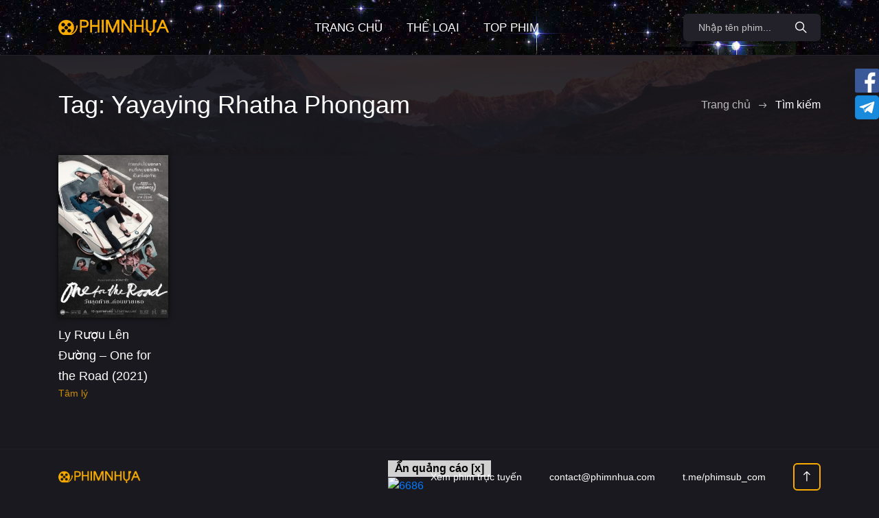

--- FILE ---
content_type: text/html; charset=UTF-8
request_url: https://video.phimnhua.com/tag/yayaying-rhatha-phongam/
body_size: 8094
content:



<!DOCTYPE html>
<html lang="vi">

<head>
  <meta charset="utf-8">
  <meta name="viewport" content="width=device-width, initial-scale=1, shrink-to-fit=no">
  <link rel="icon" type="image/png" href="https://video.phimnhua.com/wp-content/themes/template/icon/favicon-32x32.png" sizes="32x32">
  <link rel="apple-touch-icon" href="https://video.phimnhua.com/wp-content/themes/template/icon/favicon-32x32.png">
  <title>Từ khóa Yayaying Rhatha Phongam | Phim Nhựa</title>
  <script src="https://video.phimnhua.com/wp-content/themes/template/js/jquery-3.5.1.min.js"></script>
  <script src="https://video.phimnhua.com/wp-content/themes/template/js/bootstrap.bundle.min.js"></script>
  <script src="https://video.phimnhua.com/wp-content/themes/template/js/owl.carousel.min.js"></script>
  <!-- <script src="https://video.phimnhua.com/wp-content/themes/template/js/wNumb.js"></script> -->
  <!-- <script src="https://video.phimnhua.com/wp-content/themes/template/js/nouislider.min.js"></script> -->
  <!-- <script src="https://video.phimnhua.com/wp-content/themes/template/js/jquery.scrollTo.min.js"></script> -->
  <!-- <script src="https://video.phimnhua.com/wp-content/themes/template/js/jquery.mCustomScrollbar.min.js"></script> -->  
  <!-- <script src="https://video.phimnhua.com/wp-content/themes/template/js/jquery.magnific-popup.min.js"></script> -->
  <!-- <script src="https://video.phimnhua.com/wp-content/themes/template/js/jquery.mousewheel.min.js"></script> -->
  <!-- <script src="https://video.phimnhua.com/wp-content/themes/template/js/photoswipe.min.js"></script> -->
  <!-- <script src="https://video.phimnhua.com/wp-content/themes/template/js/photoswipe-ui-default.min.js"></script> -->
  <link rel="stylesheet" href="https://video.phimnhua.com/wp-content/themes/template/css/bootstrap.css">
  <link rel="stylesheet" href="https://video.phimnhua.com/wp-content/themes/template/css/main.css">
  <link rel="stylesheet" href="https://video.phimnhua.com/wp-content/themes/template/style.css">
  <link rel="stylesheet" href="https://video.phimnhua.com/wp-content/themes/template/css/owl.carousel.min.css">
  <link rel="stylesheet" href="https://video.phimnhua.com/wp-content/themes/template/css/ionicons.min.css">
  <!-- <link rel="stylesheet" href="https://video.phimnhua.com/wp-content/themes/template/css/jquery.mCustomScrollbar.min.css"> -->
  <!-- <link rel="stylesheet" href="https://video.phimnhua.com/wp-content/themes/template/css/nouislider.min.css"> -->  
  <!-- <link rel="stylesheet" href="https://video.phimnhua.com/wp-content/themes/template/css/magnific-popup.css"> -->
  <!-- <link rel="stylesheet" href="https://video.phimnhua.com/wp-content/themes/template/css/photoswipe.css"> -->
  <!-- <link rel="stylesheet" href="https://video.phimnhua.com/wp-content/themes/template/css/default-skin.css"> -->
  <meta name='robots' content='index, follow, max-image-preview:large, max-snippet:-1, max-video-preview:-1' />

	<!-- This site is optimized with the Yoast SEO plugin v16.3 - https://yoast.com/wordpress/plugins/seo/ -->
	<meta name="description" content="Danh sách các phim có từ khóa Yayaying Rhatha Phongam | Phim Nhựa" />
	<link rel="canonical" href="https://video.phimnhua.com/tag/yayaying-rhatha-phongam/" />
	<meta property="og:locale" content="vi_VN" />
	<meta property="og:type" content="article" />
	<meta property="og:title" content="Từ khóa Yayaying Rhatha Phongam | Phim Nhựa" />
	<meta property="og:description" content="Danh sách các phim có từ khóa Yayaying Rhatha Phongam | Phim Nhựa" />
	<meta property="og:url" content="https://video.phimnhua.com/tag/yayaying-rhatha-phongam/" />
	<meta property="og:site_name" content="Phim Nhựa" />
	<meta name="twitter:card" content="summary_large_image" />
	<script type="application/ld+json" class="yoast-schema-graph">{"@context":"https://schema.org","@graph":[{"@type":"WebSite","@id":"https://video.phimnhua.com/#website","url":"https://video.phimnhua.com/","name":"Phim Nh\u1ef1a","description":"Xem phim tr\u1ef1c tuy\u1ebfn HD Vietsub mi\u1ec5n ph\u00ed 2025","potentialAction":[{"@type":"SearchAction","target":"https://video.phimnhua.com/?s={search_term_string}","query-input":"required name=search_term_string"}],"inLanguage":"vi"},{"@type":"CollectionPage","@id":"https://video.phimnhua.com/tag/yayaying-rhatha-phongam/#webpage","url":"https://video.phimnhua.com/tag/yayaying-rhatha-phongam/","name":"T\u1eeb kh\u00f3a Yayaying Rhatha Phongam | Phim Nh\u1ef1a","isPartOf":{"@id":"https://video.phimnhua.com/#website"},"description":"Danh s\u00e1ch c\u00e1c phim c\u00f3 t\u1eeb kh\u00f3a Yayaying Rhatha Phongam | Phim Nh\u1ef1a","breadcrumb":{"@id":"https://video.phimnhua.com/tag/yayaying-rhatha-phongam/#breadcrumb"},"inLanguage":"vi","potentialAction":[{"@type":"ReadAction","target":["https://video.phimnhua.com/tag/yayaying-rhatha-phongam/"]}]},{"@type":"BreadcrumbList","@id":"https://video.phimnhua.com/tag/yayaying-rhatha-phongam/#breadcrumb","itemListElement":[{"@type":"ListItem","position":1,"item":{"@id":"https://video.phimnhua.com/tag/yayaying-rhatha-phongam/#webpage"}}]}]}</script>
	<!-- / Yoast SEO plugin. -->


<link rel='dns-prefetch' href='//s.w.org' />
<link rel="alternate" type="application/rss+xml" title="Dòng thông tin cho Thẻ Phim Nhựa &raquo; Yayaying Rhatha Phongam" href="https://video.phimnhua.com/tag/yayaying-rhatha-phongam/feed/" />
		<script type="text/javascript">
			window._wpemojiSettings = {"baseUrl":"https:\/\/s.w.org\/images\/core\/emoji\/13.1.0\/72x72\/","ext":".png","svgUrl":"https:\/\/s.w.org\/images\/core\/emoji\/13.1.0\/svg\/","svgExt":".svg","source":{"concatemoji":"https:\/\/video.phimnhua.com\/wp-includes\/js\/wp-emoji-release.min.js?ver=5.8.3"}};
			!function(e,a,t){var n,r,o,i=a.createElement("canvas"),p=i.getContext&&i.getContext("2d");function s(e,t){var a=String.fromCharCode;p.clearRect(0,0,i.width,i.height),p.fillText(a.apply(this,e),0,0);e=i.toDataURL();return p.clearRect(0,0,i.width,i.height),p.fillText(a.apply(this,t),0,0),e===i.toDataURL()}function c(e){var t=a.createElement("script");t.src=e,t.defer=t.type="text/javascript",a.getElementsByTagName("head")[0].appendChild(t)}for(o=Array("flag","emoji"),t.supports={everything:!0,everythingExceptFlag:!0},r=0;r<o.length;r++)t.supports[o[r]]=function(e){if(!p||!p.fillText)return!1;switch(p.textBaseline="top",p.font="600 32px Arial",e){case"flag":return s([127987,65039,8205,9895,65039],[127987,65039,8203,9895,65039])?!1:!s([55356,56826,55356,56819],[55356,56826,8203,55356,56819])&&!s([55356,57332,56128,56423,56128,56418,56128,56421,56128,56430,56128,56423,56128,56447],[55356,57332,8203,56128,56423,8203,56128,56418,8203,56128,56421,8203,56128,56430,8203,56128,56423,8203,56128,56447]);case"emoji":return!s([10084,65039,8205,55357,56613],[10084,65039,8203,55357,56613])}return!1}(o[r]),t.supports.everything=t.supports.everything&&t.supports[o[r]],"flag"!==o[r]&&(t.supports.everythingExceptFlag=t.supports.everythingExceptFlag&&t.supports[o[r]]);t.supports.everythingExceptFlag=t.supports.everythingExceptFlag&&!t.supports.flag,t.DOMReady=!1,t.readyCallback=function(){t.DOMReady=!0},t.supports.everything||(n=function(){t.readyCallback()},a.addEventListener?(a.addEventListener("DOMContentLoaded",n,!1),e.addEventListener("load",n,!1)):(e.attachEvent("onload",n),a.attachEvent("onreadystatechange",function(){"complete"===a.readyState&&t.readyCallback()})),(n=t.source||{}).concatemoji?c(n.concatemoji):n.wpemoji&&n.twemoji&&(c(n.twemoji),c(n.wpemoji)))}(window,document,window._wpemojiSettings);
		</script>
		<style type="text/css">
img.wp-smiley,
img.emoji {
	display: inline !important;
	border: none !important;
	box-shadow: none !important;
	height: 1em !important;
	width: 1em !important;
	margin: 0 .07em !important;
	vertical-align: -0.1em !important;
	background: none !important;
	padding: 0 !important;
}
</style>
	<link rel='stylesheet' id='wp-block-library-css'  href='https://video.phimnhua.com/wp-includes/css/dist/block-library/style.min.css?ver=5.8.3' type='text/css' media='all' />
<link rel="https://api.w.org/" href="https://video.phimnhua.com/wp-json/" /><link rel="alternate" type="application/json" href="https://video.phimnhua.com/wp-json/wp/v2/tags/9551" /><link rel="EditURI" type="application/rsd+xml" title="RSD" href="https://video.phimnhua.com/xmlrpc.php?rsd" />
<link rel="wlwmanifest" type="application/wlwmanifest+xml" href="https://video.phimnhua.com/wp-includes/wlwmanifest.xml" /> 
<meta name="generator" content="WordPress 5.8.3" />
<link rel="apple-touch-icon" sizes="180x180" href="/wp-content/uploads/fbrfg/apple-touch-icon.png">
<link rel="icon" type="image/png" sizes="32x32" href="/wp-content/uploads/fbrfg/favicon-32x32.png">
<link rel="icon" type="image/png" sizes="16x16" href="/wp-content/uploads/fbrfg/favicon-16x16.png">
<link rel="manifest" href="/wp-content/uploads/fbrfg/site.webmanifest">
<link rel="mask-icon" href="/wp-content/uploads/fbrfg/safari-pinned-tab.svg" color="#5bbad5">
<link rel="shortcut icon" href="/wp-content/uploads/fbrfg/favicon.ico">
<meta name="msapplication-TileColor" content="#da532c">
<meta name="msapplication-config" content="/wp-content/uploads/fbrfg/browserconfig.xml">
<meta name="theme-color" content="#ffffff">  <script async src="https://www.googletagmanager.com/gtag/js?id=G-P59P651176"></script>
  <script>
    window.dataLayer = window.dataLayer || [];

    function gtag() {
      dataLayer.push(arguments);
    }
    gtag('js', new Date());

    gtag('config', 'G-P59P651176');
  </script>
  
  
</head>

<body class="body">

  <!-- <div class="backdrop center-screen">
    <div class="ibet-img">
      <div class="text-right">
        <button class="btn btn-danger btn-sm rounded-0">Tắt quảng cáo (x close ads)</button>
      </div>
      <div class="image-warp">
        <a href="https://154.82.109.170/1535475.html" target="_blank">
          <img src="/push/HlzFp9d7Cbqq/ctL6u4ZnMOPA2.jpg" class="img-fluid" width="400" height="300" alt="i9popup">
        </a>
      </div>
    </div>
  </div> -->


  <header class="header">
    <div class="container">
      <div class="row">
        <div class="col-12">
          <div class="header__content">

            <a href="https://video.phimnhua.com" class="header__logo">
              <img src="https://video.phimnhua.com/wp-content/themes/template/icon/logo_phimnhua.png" alt="Phim Nhựa - Xem phim hay chất lượng cao">
            </a>


            <ul id="menu-main" class="header__nav"><li id="menu-item-24" class="menu-item menu-item-type-custom menu-item-object-custom menu-item-home menu-item-24 header__nav-item"><a href="https://video.phimnhua.com">Trang chủ</a></li>
<li id="menu-item-41" class="categories_popup menu-item menu-item-type-custom menu-item-object-custom menu-item-41 header__nav-item"><a href="#">Thể loại</a></li>
<li id="menu-item-8628" class="menu-item menu-item-type-post_type menu-item-object-page menu-item-8628 header__nav-item"><a href="https://video.phimnhua.com/topweek/">Top Phim</a></li>
</ul>
            <div class="header__auth">
              <form action="https://video.phimnhua.com" method="GET" class="header__search">
                <input class="header__search-input" type="text" name="s" placeholder="Nhập tên phim...">
                <button class="header__search-button" type="submit" aria-label="Search Button">
                  <i class="icon ion-ios-search"></i>
                </button>
                <button class="header__search-close" type="button">
                  <i class="icon ion-md-close"></i>
                </button>
              </form>

              <button class="header__search-btn" type="submit">
                <i class="icon ion-ios-search"></i>
              </button>

            </div>

            <button class="header__btn" type="button">
              <span></span>
              <span></span>
              <span></span>
            </button>

          </div>
        </div>
      </div>
    </div>
  </header>

<style>
  .section--first.section--bg:before {
    content: '';
    z-index: -1;
    position: absolute;
    top: 0;
    right: 0;
    bottom: 0;
    left: 0;
    display: block;
    background: url("/wp-content/themes/template/img/home/background2.jpg") no-repeat center/cover;
    opacity: 0.1;
  }
</style>

<section class="section section--first section--bg">
  <div class="container">
    <div class="row">
      <div class="col-12">
        <div class="section__wrap">

          <h1 class="section__title">Tag: Yayaying Rhatha Phongam</h1>

          <ul class="breadcrumb">
            <li class="breadcrumb__item"><a href="https://video.phimnhua.com">Trang chủ</a></li>
            <li class="breadcrumb__item breadcrumb__item--active">Tìm kiếm</li>
          </ul>

        </div>
      </div>
    </div>
  </div>
</section>


<div class="catalog">
  <div class="container">
    <div class="row row--grid">
      

  <div class="col-6 col-sm-4 col-md-3 col-xl-2">

  

  <div class="card ">
    <div class="card__cover">
      <a href="https://video.phimnhua.com/xem-phim/ly-ruou-len-duong-one-for-the-road-2021/" title="Xem phim Ly Rượu Lên Đường &#8211; One for the Road (2021)">
        <img src="https://video.phimnhua.com/wp-content/uploads/2023/09/phimnhua_1693544482-270x400.jpg" alt="Poster phim Ly Rượu Lên Đường &#8211; One for the Road (2021)" width="100%" height="auto">
      </a>
      <a href="https://video.phimnhua.com/xem-phim/ly-ruou-len-duong-one-for-the-road-2021/" class="card__play">
        <i class="icon ion-ios-play"></i>
      </a>
    </div>
    <div class="card__content">
      <h3 class="card__title">
        <a href="https://video.phimnhua.com/xem-phim/ly-ruou-len-duong-one-for-the-road-2021/" title="Xem phim Ly Rượu Lên Đường &#8211; One for the Road (2021)">
          Ly Rượu Lên Đường &#8211; One for the Road (2021)        </a>
      </h3>
      <span class="card__category">
                  <a href="https://video.phimnhua.com/the-loai/drama/" title="Xem các phim thể loại Tâm lý">Tâm lý</a>
              </span>
    </div>
  </div>

  
  </div>

    </div>

      </div>
</div>




<footer class="footer">
  <div class="container">
    <div class="row">
      <div class="col-12">
        <div class="footer__content">
          <a href="https://phimnhua.com" class="footer__logo">
            <img src="https://video.phimnhua.com/wp-content/themes/template/icon/logo_phimnhua.png" alt="logo phim nhua homepage">
          </a>

          <!-- <span class="footer__copyright">contact@phimnhua.com</span> -->

          <nav class="footer__nav">
            <a href="https://phimsub.com" target="_blank">Xem phim trực tuyến</a>
            <a href="/cdn-cgi/l/email-protection#dfbcb0b1abbebcab9fafb7b6b2b1b7aabef1bcb0b2"><span class="__cf_email__" data-cfemail="f1929e9f85909285b18199989c9f998490df929e9c">[email&#160;protected]</span></a>
            <a href="https://t.me/phimsub_com" target="_blank"><i class="fab fa-telegram-plane text-info"></i> t.me/phimsub_com</a>
          </nav>
          <button class="footer__back" type="button" title="Trở về đầu trang" onclick="window.scrollTo(0, 0);">
            <i class="icon ion-ios-arrow-round-up"></i>
          </button>
        </div>
      </div>
    </div>
  </div>
</footer>


<div class="modal fade categories_list" tabindex="-1" style="top: 8%; font-family: 'Be Vietnam'">
  <div class="modal-dialog modal-lg" style="background-color: #333;">
    <div class="modal-content border-0 rounded-0">
      <div class="modal-header py-2 border-0 rounded-0 text-light text-uppercase bg-dark">
        <h4 class="modal-title">Phim theo thể loại</h4>
        <button type="button" class="close" data-dismiss="modal" aria-label="Close">
          <span aria-hidden="true">&times;</span>
        </button>
      </div>
      <div class="modal-body" style="background-image: url('https://video.phimnhua.com/wp-content/themes/template/img/home/background3.jpg');background-repeat: no-repeat; background-size: cover;">
        <div class="row">
                      <div class="col-6 col-sm-4">
              <a href="https://video.phimnhua.com/the-loai/action/">
                Hành động              </a>
            </div>
                      <div class="col-6 col-sm-4">
              <a href="https://video.phimnhua.com/the-loai/adult/">
                Adult              </a>
            </div>
                      <div class="col-6 col-sm-4">
              <a href="https://video.phimnhua.com/the-loai/adventure/">
                Phiêu lưu              </a>
            </div>
                      <div class="col-6 col-sm-4">
              <a href="https://video.phimnhua.com/the-loai/animation/">
                Hoạt hình              </a>
            </div>
                      <div class="col-6 col-sm-4">
              <a href="https://video.phimnhua.com/the-loai/aventure/">
                Aventure              </a>
            </div>
                      <div class="col-6 col-sm-4">
              <a href="https://video.phimnhua.com/the-loai/biography/">
                Tiểu sử              </a>
            </div>
                      <div class="col-6 col-sm-4">
              <a href="https://video.phimnhua.com/the-loai/business/">
                Business              </a>
            </div>
                      <div class="col-6 col-sm-4">
              <a href="https://video.phimnhua.com/the-loai/co-trang/">
                Cổ trang              </a>
            </div>
                      <div class="col-6 col-sm-4">
              <a href="https://video.phimnhua.com/the-loai/comedy/">
                Hài hước              </a>
            </div>
                      <div class="col-6 col-sm-4">
              <a href="https://video.phimnhua.com/the-loai/crime/">
                Hình sự              </a>
            </div>
                      <div class="col-6 col-sm-4">
              <a href="https://video.phimnhua.com/the-loai/documentary/">
                Tài liệu              </a>
            </div>
                      <div class="col-6 col-sm-4">
              <a href="https://video.phimnhua.com/the-loai/drama/">
                Tâm lý              </a>
            </div>
                      <div class="col-6 col-sm-4">
              <a href="https://video.phimnhua.com/the-loai/family/">
                Gia đình              </a>
            </div>
                      <div class="col-6 col-sm-4">
              <a href="https://video.phimnhua.com/the-loai/fantastique/">
                Fantastique              </a>
            </div>
                      <div class="col-6 col-sm-4">
              <a href="https://video.phimnhua.com/the-loai/fantasy/">
                Kỳ ảo              </a>
            </div>
                      <div class="col-6 col-sm-4">
              <a href="https://video.phimnhua.com/the-loai/film-noir/">
                Film-Noir              </a>
            </div>
                      <div class="col-6 col-sm-4">
              <a href="https://video.phimnhua.com/the-loai/food/">
                Food              </a>
            </div>
                      <div class="col-6 col-sm-4">
              <a href="https://video.phimnhua.com/the-loai/friendship/">
                Friendship              </a>
            </div>
                      <div class="col-6 col-sm-4">
              <a href="https://video.phimnhua.com/the-loai/game-show/">
                Game-Show              </a>
            </div>
                      <div class="col-6 col-sm-4">
              <a href="https://video.phimnhua.com/the-loai/historical/">
                Historical              </a>
            </div>
                      <div class="col-6 col-sm-4">
              <a href="https://video.phimnhua.com/the-loai/historique/">
                Historique              </a>
            </div>
                      <div class="col-6 col-sm-4">
              <a href="https://video.phimnhua.com/the-loai/history/">
                Lịch sử              </a>
            </div>
                      <div class="col-6 col-sm-4">
              <a href="https://video.phimnhua.com/the-loai/horror/">
                Kinh dị              </a>
            </div>
                      <div class="col-6 col-sm-4">
              <a href="https://video.phimnhua.com/the-loai/kiem-hiep/">
                Kiếm hiệp              </a>
            </div>
                      <div class="col-6 col-sm-4">
              <a href="https://video.phimnhua.com/the-loai/life/">
                Life              </a>
            </div>
                      <div class="col-6 col-sm-4">
              <a href="https://video.phimnhua.com/the-loai/martial-arts/">
                Martial Arts              </a>
            </div>
                      <div class="col-6 col-sm-4">
              <a href="https://video.phimnhua.com/the-loai/medical/">
                Medical              </a>
            </div>
                      <div class="col-6 col-sm-4">
              <a href="https://video.phimnhua.com/the-loai/melodrama/">
                Melodrama              </a>
            </div>
                      <div class="col-6 col-sm-4">
              <a href="https://video.phimnhua.com/the-loai/military/">
                Military              </a>
            </div>
                      <div class="col-6 col-sm-4">
              <a href="https://video.phimnhua.com/the-loai/music/">
                Âm nhạc              </a>
            </div>
                      <div class="col-6 col-sm-4">
              <a href="https://video.phimnhua.com/the-loai/musical/">
                Âm nhạc              </a>
            </div>
                      <div class="col-6 col-sm-4">
              <a href="https://video.phimnhua.com/the-loai/mystere/">
                Mystère              </a>
            </div>
                      <div class="col-6 col-sm-4">
              <a href="https://video.phimnhua.com/the-loai/mystery/">
                Thần bí              </a>
            </div>
                      <div class="col-6 col-sm-4">
              <a href="https://video.phimnhua.com/the-loai/n-a/">
                N/A              </a>
            </div>
                      <div class="col-6 col-sm-4">
              <a href="https://video.phimnhua.com/the-loai/news/">
                News              </a>
            </div>
                      <div class="col-6 col-sm-4">
              <a href="https://video.phimnhua.com/the-loai/phim-bo-dai-tap/">
                Phim Bộ Dài Tập              </a>
            </div>
                      <div class="col-6 col-sm-4">
              <a href="https://video.phimnhua.com/the-loai/political/">
                Political              </a>
            </div>
                      <div class="col-6 col-sm-4">
              <a href="https://video.phimnhua.com/the-loai/psychological/">
                Psychological              </a>
            </div>
                      <div class="col-6 col-sm-4">
              <a href="https://video.phimnhua.com/the-loai/reality-tv/">
                Reality-TV              </a>
            </div>
                      <div class="col-6 col-sm-4">
              <a href="https://video.phimnhua.com/the-loai/romance/">
                Lãng mạn              </a>
            </div>
                      <div class="col-6 col-sm-4">
              <a href="https://video.phimnhua.com/the-loai/school/">
                School              </a>
            </div>
                      <div class="col-6 col-sm-4">
              <a href="https://video.phimnhua.com/the-loai/sci-fi/">
                Giả tưởng              </a>
            </div>
                      <div class="col-6 col-sm-4">
              <a href="https://video.phimnhua.com/the-loai/short/">
                Short              </a>
            </div>
                      <div class="col-6 col-sm-4">
              <a href="https://video.phimnhua.com/the-loai/sport/">
                Thể thao              </a>
            </div>
                      <div class="col-6 col-sm-4">
              <a href="https://video.phimnhua.com/the-loai/sports/">
                Thể thaos              </a>
            </div>
                      <div class="col-6 col-sm-4">
              <a href="https://video.phimnhua.com/the-loai/supernatural/">
                Supernatural              </a>
            </div>
                      <div class="col-6 col-sm-4">
              <a href="https://video.phimnhua.com/the-loai/than-thoai/">
                Thần thoại              </a>
            </div>
                      <div class="col-6 col-sm-4">
              <a href="https://video.phimnhua.com/the-loai/thriller/">
                Rùng rợn              </a>
            </div>
                      <div class="col-6 col-sm-4">
              <a href="https://video.phimnhua.com/the-loai/vo-hiep/">
                Võ hiệp              </a>
            </div>
                      <div class="col-6 col-sm-4">
              <a href="https://video.phimnhua.com/the-loai/war/">
                Chiến tranh              </a>
            </div>
                      <div class="col-6 col-sm-4">
              <a href="https://video.phimnhua.com/the-loai/western/">
                Viễn Tây              </a>
            </div>
                      <div class="col-6 col-sm-4">
              <a href="https://video.phimnhua.com/the-loai/wuxia/">
                Wuxia              </a>
            </div>
                      <div class="col-6 col-sm-4">
              <a href="https://video.phimnhua.com/the-loai/youth/">
                Youth              </a>
            </div>
                  </div>
      </div>
    </div>
  </div>
</div>

<script data-cfasync="false" src="/cdn-cgi/scripts/5c5dd728/cloudflare-static/email-decode.min.js"></script><script src="https://video.phimnhua.com/wp-content/themes/template/js/main.js"></script>

<div id="catfish-banner">
   <div class="turnoff-catfish">Ẩn quảng cáo [x]</div>
  <div>
    <!-- <div>
      <a href="https://686.win/home?code=D3BHBE" target="_blank"><img src="/push/zCMTFdXw/728x90px.gif" alt="i9pro" /></a>
    </div> -->
    <div>
      <a href="https://6789x.site/ad9namei52" target="_blank" rel="nofollow"><img src="/push/xop2uwvb/7w3mavcn.gif" alt="6686" /></a>
    </div>
  </div>
</div>

<div class="social-links">
  <div class="mb-1"><a href="https://www.facebook.com/filmnhua/" target="_blank"><img src="/wp-content/uploads/2024/12/fb_icon.png" width="35px" alt="phimnhua's facebook page"></a></div>
  <div><a href="https://t.me/+d1cqQDBuo9w5M2Y1" target="_blank"><img src="/wp-content/uploads/2024/12/telegram_icon.png" width="35px" alt="phimnhua's telegram group"></a></div>
</div>

<style>
  .social-links {
    position: fixed;
    right: 0;
    top: 100px;
    z-index: 999;
  }

  .turnoff-catfish {
    background-color: rgba(255, 255, 255, 0.8);
    font-weight: 600;
    color: black;
    padding: 0 10px;
    text-align: right;
    cursor: pointer;
  }

  .turnoff-catfish:hover {
    background-color: rgba(255, 255, 255, 1);
  }

  /* @media (max-width: 600px) {
    #catfish-banner {
      width: 100% !important;
    }
  } */

  #catfish-banner img {
    width: 100%;
  }

  @media (min-width: 1024px) {
    #catfish-banner {
      left: 50%;
      transform: translateX(-50%);
    }
  }

  #catfish-banner {
    /* width: 60%; */
    position: fixed;
    bottom: 0;
    z-index: 100;
  }
</style>

<script>
  $('.turnoff-catfish').click(function() {
    $('#catfish-banner').remove();
  });

  $(window).scroll(function() {
    // console.log($(window).scrollTop(), $(window).height(), $(window).scrollTop() + $(window).height(), $(document).height());
    if ($(window).scrollTop() + $(window).height() >= $(document).height() - 600) {
      $('#catfish-banner').hide();
    } else {
      $('#catfish-banner').show();
    }
  });
</script>

<script type='text/javascript' src='https://video.phimnhua.com/wp-includes/js/wp-embed.min.js?ver=5.8.3' id='wp-embed-js'></script>

<script>

  $('.categories_popup').click(function(e) {
    $('.categories_list').modal('show')
    return false
  });

  $('#logoutbtn').click(function(e) {
    var url = $(this).attr('href');
    if (confirm('Bạn có muốn thoát tài khoản?'))
      window.location.href = url;
    return false;
  });

  // if (/(android|bb\d+|meego).+mobile|avantgo|bada\/|blackberry|blazer|compal|elaine|fennec|hiptop|iemobile|ip(hone|od)|ipad|iris|kindle|Android|Silk|lge |maemo|midp|mmp|netfront|opera m(ob|in)i|palm( os)?|phone|p(ixi|re)\/|plucker|pocket|psp|series(4|6)0|symbian|treo|up\.(browser|link)|vodafone|wap|windows (ce|phone)|xda|xiino/i.test(navigator.userAgent) ||
  // /1207|6310|6590|3gso|4thp|50[1-6]i|770s|802s|a wa|abac|ac(er|oo|s\-)|ai(ko|rn)|al(av|ca|co)|amoi|an(ex|ny|yw)|aptu|ar(ch|go)|as(te|us)|attw|au(di|\-m|r |s )|avan|be(ck|ll|nq)|bi(lb|rd)|bl(ac|az)|br(e|v)w|bumb|bw\-(n|u)|c55\/|capi|ccwa|cdm\-|cell|chtm|cldc|cmd\-|co(mp|nd)|craw|da(it|ll|ng)|dbte|dc\-s|devi|dica|dmob|do(c|p)o|ds(12|\-d)|el(49|ai)|em(l2|ul)|er(ic|k0)|esl8|ez([4-7]0|os|wa|ze)|fetc|fly(\-|_)|g1 u|g560|gene|gf\-5|g\-mo|go(\.w|od)|gr(ad|un)|haie|hcit|hd\-(m|p|t)|hei\-|hi(pt|ta)|hp( i|ip)|hs\-c|ht(c(\-| |_|a|g|p|s|t)|tp)|hu(aw|tc)|i\-(20|go|ma)|i230|iac( |\-|\/)|ibro|idea|ig01|ikom|im1k|inno|ipaq|iris|ja(t|v)a|jbro|jemu|jigs|kddi|keji|kgt( |\/)|klon|kpt |kwc\-|kyo(c|k)|le(no|xi)|lg( g|\/(k|l|u)|50|54|\-[a-w])|libw|lynx|m1\-w|m3ga|m50\/|ma(te|ui|xo)|mc(01|21|ca)|m\-cr|me(rc|ri)|mi(o8|oa|ts)|mmef|mo(01|02|bi|de|do|t(\-| |o|v)|zz)|mt(50|p1|v )|mwbp|mywa|n10[0-2]|n20[2-3]|n30(0|2)|n50(0|2|5)|n7(0(0|1)|10)|ne((c|m)\-|on|tf|wf|wg|wt)|nok(6|i)|nzph|o2im|op(ti|wv)|oran|owg1|p800|pan(a|d|t)|pdxg|pg(13|\-([1-8]|c))|phil|pire|pl(ay|uc)|pn\-2|po(ck|rt|se)|prox|psio|pt\-g|qa\-a|qc(07|12|21|32|60|\-[2-7]|i\-)|qtek|r380|r600|raks|rim9|ro(ve|zo)|s55\/|sa(ge|ma|mm|ms|ny|va)|sc(01|h\-|oo|p\-)|sdk\/|se(c(\-|0|1)|47|mc|nd|ri)|sgh\-|shar|sie(\-|m)|sk\-0|sl(45|id)|sm(al|ar|b3|it|t5)|so(ft|ny)|sp(01|h\-|v\-|v )|sy(01|mb)|t2(18|50)|t6(00|10|18)|ta(gt|lk)|tcl\-|tdg\-|tel(i|m)|tim\-|t\-mo|to(pl|sh)|ts(70|m\-|m3|m5)|tx\-9|up(\.b|g1|si)|utst|v400|v750|veri|vi(rg|te)|vk(40|5[0-3]|\-v)|vm40|voda|vulc|vx(52|53|60|61|70|80|81|83|85|98)|w3c(\-| )|webc|whit|wi(g |nc|nw)|wmlb|wonu|x700|yas\-|your|zeto|zte\-/i.test(navigator.userAgent.substr(0, 4))) {

  // $('.i9betb').attr('src', '/push/i9_24020608_320-x-50.gif');
  // }


  $('.image-warp, .ibet-img button').click(function(e) {
    $('.backdrop').remove();
    /* $.post('/ajax.php', {
        hideads: '3 minutes'
      })
      .done(function(result) {
        if (result.success)
          $('.backdrop').remove();
      }); */
  });
</script>

<script defer src="https://static.cloudflareinsights.com/beacon.min.js/vcd15cbe7772f49c399c6a5babf22c1241717689176015" integrity="sha512-ZpsOmlRQV6y907TI0dKBHq9Md29nnaEIPlkf84rnaERnq6zvWvPUqr2ft8M1aS28oN72PdrCzSjY4U6VaAw1EQ==" data-cf-beacon='{"version":"2024.11.0","token":"163dcdc53c6a4746b7f1d6dbf53edc10","r":1,"server_timing":{"name":{"cfCacheStatus":true,"cfEdge":true,"cfExtPri":true,"cfL4":true,"cfOrigin":true,"cfSpeedBrain":true},"location_startswith":null}}' crossorigin="anonymous"></script>
</body>

</html>
<!--
Performance optimized by W3 Total Cache. Learn more: https://www.boldgrid.com/w3-total-cache/

Object Caching 20/44 objects using memcached
Page Caching using memcached 
Database Caching 1/16 queries in 0.004 seconds using memcached

Served from: localhost @ 2026-01-19 04:10:10 by W3 Total Cache
-->